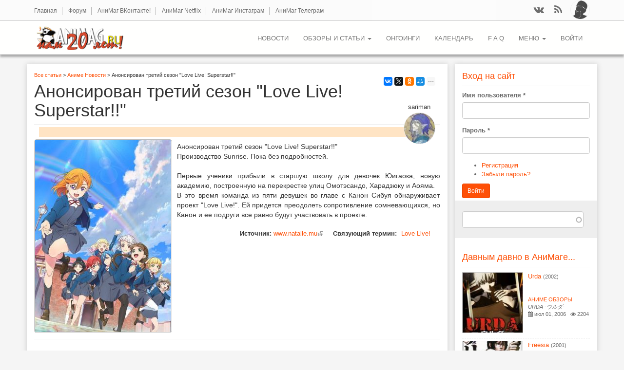

--- FILE ---
content_type: text/html; charset=utf-8
request_url: https://animag.ru/news/anonsirovan-tretiy-sezon-love-live-superstar
body_size: 13950
content:
<!DOCTYPE html PUBLIC "-//W3C//DTD XHTML+RDFa 1.0//EN"
  "http://www.w3.org/MarkUp/DTD/xhtml-rdfa-1.dtd">
<html lang="ru" dir="ltr">
<head profile="http://www.w3.org/1999/xhtml/vocab">
  <meta charset="utf-8">
  <meta name="viewport" content="width=device-width, initial-scale=1, maximum-scale=1.0, minimum-scale=1, user-scalable=no" />
  <meta http-equiv="Content-Type" content="text/html; charset=utf-8" />
<link rel="shortcut icon" href="https://animag.ru/sites/all/themes/postwalls/favicon.ico" type="image/vnd.microsoft.icon" />
<meta name="description" content="Аниме новость - Анонсирован третий сезон &quot;Love Live! Superstar!!&quot; Производство Sunrise. Пока без подробностей." />
<meta name="abstract" content="АниМаг Онлайн - Ваш проводник в мир аниме!" />
<meta name="keywords" content="аниме новость" />
<meta name="robots" content="follow, index" />
<link rel="canonical" href="https://animag.ru/news/anonsirovan-tretiy-sezon-love-live-superstar" />
  <title>Анонсирован третий сезон "Love Live! Superstar!!" - новость аниме</title>
  <link type="text/css" rel="stylesheet" href="https://animag.ru/sites/default/files/css/css_lQaZfjVpwP_oGNqdtWCSpJT1EMqXdMiU84ekLLxQnc4.css" media="all" />
<link type="text/css" rel="stylesheet" href="https://animag.ru/sites/default/files/css/css_y5V-74fl2u3TPnO7Vzl0srF2_LEAmcANj4_-6qPJyxk.css" media="all" />
<link type="text/css" rel="stylesheet" href="https://animag.ru/sites/default/files/css/css_3sDw2wREs-8J9c-JuDjvlLLaVO-iOUQw_aKjg2liYeE.css" media="all" />
<link type="text/css" rel="stylesheet" href="https://animag.ru/sites/default/files/css/css_Ky0OSbJd2V4YS9sWcke635PpRnsfO8-niB7IaMqfVVk.css" media="all" />
<style>#back-top{right:40px;}#back-top span#button{background-color:#CCCCCC;}#back-top span#button:hover{opacity:1;filter:alpha(opacity = 1);background-color:#777777;}
</style>
<link type="text/css" rel="stylesheet" href="https://animag.ru/sites/default/files/css/css_ih0RZcGV87AMd7Dcdclg7d1lSb1liT2hoAbB8wWh9EE.css" media="all" />
<link type="text/css" rel="stylesheet" href="https://animag.ru/sites/default/files/css/css_ByE4JguU5m3__Y6KyKJahMl_x3TQ2w6n6o34pyDXKdM.css" media="all" />
<link type="text/css" rel="stylesheet" href="https://animag.ru/sites/default/files/css/css_47DEQpj8HBSa-_TImW-5JCeuQeRkm5NMpJWZG3hSuFU.css" media="all" />
  <!-- HTML5 element support for IE6-8 -->
  <!--[if lt IE 9]>
    <script src="//html5shiv.googlecode.com/svn/trunk/html5.js"></script>
  <![endif]-->
  <script src="//code.jquery.com/jquery-1.7.2.min.js"></script>
<script>window.jQuery || document.write("<script src='/sites/all/modules/jquery_update/replace/jquery/1.7/jquery.min.js'>\x3C/script>")</script>
<script src="https://animag.ru/sites/default/files/js/js_Hfha9RCTNm8mqMDLXriIsKGMaghzs4ZaqJPLj2esi7s.js"></script>
<script src="//code.jquery.com/ui/1.10.2/jquery-ui.min.js"></script>
<script>window.jQuery.ui || document.write("<script src='/sites/all/modules/jquery_update/replace/ui/ui/minified/jquery-ui.min.js'>\x3C/script>")</script>
<script src="https://animag.ru/sites/default/files/js/js_BdxsQCNLFTYUy6d26LJGz-4IHNWIhZ2_H3wPFkOuHq8.js"></script>
<script src="https://animag.ru/sites/default/files/js/js_aijiRnhWrhmMyYVOru80m_ibEd_vd3x52eM2CNWeYeI.js"></script>
<script src="https://animag.ru/sites/default/files/js/js_aooY-dKgnwkwzIz0qyau34aXJPM1EtBpaA7suCU_K-8.js"></script>
<script src="https://animag.ru/sites/default/files/js/js_eMFbQUFQ04gfQsLDwXd2PARbVEkaPQk4b-KXnOkt41Y.js"></script>
<script src="https://animag.ru/sites/default/files/js/js_pqyqQ_8B1Pnt-0m0dsWJuHe8zHF9z-it-tETnd6RrOE.js"></script>
<script>jQuery.extend(Drupal.settings, {"basePath":"\/","pathPrefix":"","setHasJsCookie":0,"ajaxPageState":{"theme":"postwalls","theme_token":"5HkpZBYCDQyaFKjq0nmfZrEfHoCFwXE4BJB1QSwJdNw","jquery_version":"1.7","js":{"0":1,"sites\/all\/modules\/addthis\/addthis.js":1,"sites\/all\/themes\/bootstrap\/js\/bootstrap.js":1,"\/\/code.jquery.com\/jquery-1.7.2.min.js":1,"1":1,"misc\/jquery-extend-3.4.0.js":1,"misc\/jquery-html-prefilter-3.5.0-backport.js":1,"misc\/jquery.once.js":1,"misc\/drupal.js":1,"\/\/code.jquery.com\/ui\/1.10.2\/jquery-ui.min.js":1,"2":1,"sites\/all\/modules\/jquery_update\/replace\/ui\/external\/jquery.cookie.js":1,"sites\/all\/modules\/jquery_update\/replace\/misc\/jquery.form.min.js":1,"misc\/ui\/jquery.ui.position-1.13.0-backport.js":1,"misc\/ajax.js":1,"sites\/all\/modules\/jquery_update\/js\/jquery_update.js":1,"sites\/all\/modules\/admin_menu\/admin_devel\/admin_devel.js":1,"sites\/all\/modules\/fancy_file_delete\/js\/fancyfiledelete.js":1,"sites\/all\/modules\/comment_notify\/comment_notify.js":1,"public:\/\/languages\/ru_t-z4dtrWyXk98LZnoQ_b7HkNTiBIgFh_d8BbbloO4pg.js":1,"sites\/all\/modules\/cleantalk\/src\/js\/apbct-public.js":1,"sites\/all\/libraries\/colorbox\/jquery.colorbox-min.js":1,"sites\/all\/libraries\/DOMPurify\/purify.min.js":1,"sites\/all\/modules\/colorbox\/js\/colorbox.js":1,"sites\/all\/modules\/colorbox\/styles\/default\/colorbox_style.js":1,"sites\/all\/modules\/colorbox\/js\/colorbox_load.js":1,"sites\/all\/modules\/colorbox\/js\/colorbox_inline.js":1,"sites\/all\/modules\/iframe\/iframe.js":1,"sites\/all\/modules\/scroll_to_top\/scroll_to_top.js":1,"sites\/all\/modules\/spoiler\/spoiler.js":1,"sites\/all\/modules\/views\/js\/base.js":1,"sites\/all\/themes\/bootstrap\/js\/misc\/_progress.js":1,"sites\/all\/modules\/views\/js\/ajax_view.js":1,"sites\/all\/modules\/bueditor\/bueditor.js":1,"sites\/all\/modules\/scroll_triggered_box\/js\/scroll_triggered_box.js":1,"sites\/all\/modules\/search_autocomplete\/js\/jquery.autocomplete.js":1,"sites\/all\/modules\/field_group\/field_group.js":1,"misc\/textarea.js":1,"modules\/filter\/filter.js":1,"sites\/all\/modules\/extlink\/js\/extlink.js":1,"sites\/all\/modules\/bueditor\/library\/bue.min.default.js":1,"sites\/all\/modules\/bueditor\/library\/bue.history.js":1,"sites\/all\/themes\/postwalls\/bootstrap\/js\/affix.js":1,"sites\/all\/themes\/postwalls\/bootstrap\/js\/alert.js":1,"sites\/all\/themes\/postwalls\/bootstrap\/js\/button.js":1,"sites\/all\/themes\/postwalls\/bootstrap\/js\/carousel.js":1,"sites\/all\/themes\/postwalls\/bootstrap\/js\/collapse.js":1,"sites\/all\/themes\/postwalls\/bootstrap\/js\/dropdown.js":1,"sites\/all\/themes\/postwalls\/bootstrap\/js\/modal.js":1,"sites\/all\/themes\/postwalls\/bootstrap\/js\/tooltip.js":1,"sites\/all\/themes\/postwalls\/bootstrap\/js\/popover.js":1,"sites\/all\/themes\/postwalls\/bootstrap\/js\/scrollspy.js":1,"sites\/all\/themes\/postwalls\/bootstrap\/js\/tab.js":1,"sites\/all\/themes\/postwalls\/bootstrap\/js\/transition.js":1,"sites\/all\/themes\/postwalls\/js\/jquery.isotope.min.js":1,"sites\/all\/themes\/postwalls\/js\/code.js":1,"sites\/all\/themes\/bootstrap\/js\/misc\/ajax.js":1,"sites\/all\/themes\/bootstrap\/js\/modules\/filter\/filter.js":1,"sites\/all\/themes\/bootstrap\/js\/modules\/views\/js\/ajax_view.js":1},"css":{"modules\/system\/system.base.css":1,"misc\/ui\/jquery.ui.core.css":1,"misc\/ui\/jquery.ui.theme.css":1,"misc\/ui\/jquery.ui.menu.css":1,"misc\/ui\/jquery.ui.autocomplete.css":1,"sites\/all\/modules\/scroll_to_top\/scroll_to_top.css":1,"sites\/all\/modules\/calendar\/css\/calendar_multiday.css":1,"sites\/all\/modules\/date\/date_repeat_field\/date_repeat_field.css":1,"modules\/field\/theme\/field.css":1,"modules\/node\/node.css":1,"sites\/all\/modules\/video_filter\/video_filter.css":1,"sites\/all\/modules\/extlink\/css\/extlink.css":1,"sites\/all\/modules\/views\/css\/views.css":1,"sites\/all\/modules\/comment_notify\/comment_notify.css":1,"sites\/all\/modules\/colorbox\/styles\/default\/colorbox_style.css":1,"sites\/all\/modules\/ctools\/css\/ctools.css":1,"sites\/all\/modules\/glossary\/glossary.css":1,"0":1,"sites\/all\/modules\/spoiler\/spoiler.css":1,"sites\/all\/modules\/bueditor\/bueditor.css":1,"sites\/all\/modules\/scroll_triggered_box\/css\/scroll_triggered_box.css":1,"sites\/all\/modules\/search_autocomplete\/css\/themes\/basic-red.css":1,"sites\/all\/modules\/path_breadcrumbs\/css\/path_breadcrumbs.css":1,"sites\/all\/modules\/flippy\/flippy.css":1,"public:\/\/spamicide\/feed_me.css":1,"sites\/all\/themes\/postwalls\/css\/style.css":1,"sites\/all\/themes\/postwalls\/font-awesome\/css\/font-awesome.min.css":1,"sites\/all\/themes\/postwalls\/less\/style.less":1,"sites\/default\/files\/fontyourface\/fontsquirrel\/open-sans-fontfacekit\/stylesheet.css":1}},"colorbox":{"opacity":"0.85","current":"{current} \u0438\u0437 {total}","previous":"\u00ab \u041f\u0440\u0435\u0434\u044b\u0434\u0443\u0449\u0438\u0439","next":"\u0421\u043b\u0435\u0434\u0443\u044e\u0449\u0438\u0439 \u00bb","close":"\u0417\u0430\u043a\u0440\u044b\u0442\u044c","maxWidth":"98%","maxHeight":"98%","fixed":true,"mobiledetect":true,"mobiledevicewidth":"480px","file_public_path":"\/sites\/default\/files","specificPagesDefaultValue":"admin*\nimagebrowser*\nimg_assist*\nimce*\nnode\/add\/*\nnode\/*\/edit\nprint\/*\nprintpdf\/*\nsystem\/ajax\nsystem\/ajax\/*"},"scroll_to_top":{"label":"\u041d\u0430\u0432\u0435\u0440\u0445"},"views":{"ajax_path":"\/views\/ajax","ajaxViews":{"views_dom_id:3afdef9b6a7209696177383e17502166":{"view_name":"similarterms","view_display_id":"block_1","view_args":"29514","view_path":"node\/29514","view_base_path":null,"view_dom_id":"3afdef9b6a7209696177383e17502166","pager_element":0},"views_dom_id:4b95acf7133e1039414784200fbb3f15":{"view_name":"popular_sidebar_blocks","view_display_id":"block_5","view_args":"","view_path":"node\/25657","view_base_path":null,"view_dom_id":"4b95acf7133e1039414784200fbb3f15","pager_element":0}}},"urlIsAjaxTrusted":{"\/views\/ajax":true,"\/search-result":true,"\/comment\/reply\/29514":true,"\/news\/anonsirovan-tretiy-sezon-love-live-superstar?destination=node\/29514":true},"BUE":{"imceURL":"\/imce","templates":{"e6":{"iconpath":"\/sites\/default\/files\/turbueditor","buttons":[["\u041d\u0430\u0437\u0430\u0434","js: E.undo();","undo.jpg","Y"],["\u0412\u043f\u0435\u0440\u0435\u0434","js: E.redo();","redo.jpg","Z"],["\u0422\u043e\u043b\u0441\u0442\u044b\u0439 \u0448\u0440\u0438\u0444\u0442","\u003Cstrong\u003E%TEXT%\u003C\/strong\u003E","bold.jpg","B"],["\u041d\u0430\u043a\u043b\u043e\u043d","\u003Cem\u003E%TEXT%\u003C\/em\u003E","italic.jpg","I"],["\u041f\u043e\u0434\u0447\u0435\u0440\u043a\u0438\u0432\u0430\u043d\u0438\u0435","\u003Cins\u003E%TEXT%\u003C\/ins\u003E","underline.jpg","U"],["\u0417\u0430\u0447\u0435\u0440\u043a\u043d\u0443\u0442\u044b\u0439 \u0448\u0440\u0438\u0444\u0442","\u003Cdel\u003E%TEXT%\u003C\/del\u003E","strike.jpg","S"],["\u0412\u0435\u0440\u0445\u043d\u044f\u044f \u0441\u0442\u0435\u043f\u0435\u043d\u044c","\u003Csup\u003E%TEXT%\u003C\/sup\u003E","sup.jpg",""],["\u041d\u0438\u0436\u043d\u044f\u044f \u0441\u0442\u0435\u043f\u0435\u043d\u044c","\u003Csub\u003E%TEXT%\u003C\/sub\u003E","sub.jpg",""],["tpl:dot","","separator.png",""],["\u0412\u044b\u0440\u0430\u0432\u043d\u0438\u0432\u0430\u043d\u0438\u0435 \u043f\u043e \u043b\u0435\u0432\u043e\u043c\u0443 \u043a\u0440\u0430\u044e","\u003Cp style=\u0022text-align: left;\u0022\u003E%TEXT%\u003C\/p\u003E","align-left.jpg",""],["\u0412\u044b\u0440\u0430\u0432\u043d\u0438\u0432\u0430\u043d\u0438\u0435 \u043f\u043e \u0446\u0435\u043d\u0442\u0440\u0443","\u003Ccenter\u003E%TEXT%\u003C\/center\u003E","align-center.jpg",""],["\u0412\u044b\u0440\u0430\u0432\u043d\u0438\u0432\u0430\u043d\u0438\u0435 \u043f\u043e \u043f\u0440\u0430\u0432\u043e\u043c\u0443 \u043a\u0440\u0430\u044e","\u003Cp style=\u0022text-align: right;\u0022\u003E%TEXT%\u003C\/p\u003E","align-right.jpg",""],["\u0412\u044b\u0440\u0430\u0432\u043d\u0438\u0432\u0430\u043d\u0438\u0435 \u043f\u043e \u0448\u0438\u0440\u0438\u043d\u0435","\u003Cp style=\u0022text-align: justify;\u0022\u003E%TEXT%\u003C\/p\u003E","align-justify.jpg",""],["\u0417\u0430\u0433\u043e\u043b\u043e\u0432\u043a\u0438","js: E.tagChooser([\n [\u0027h1\u0027, \u0027Heading1\u0027],\n [\u0027h2\u0027, \u0027Heading2\u0027],\n [\u0027h3\u0027, \u0027Heading3\u0027],\n [\u0027h4\u0027, \u0027Heading4\u0027],\n [\u0027h5\u0027, \u0027Heading5\u0027],\n [\u0027h6\u0027, \u0027Heading6\u0027]\n]);","heading.jpg","H"],["\u041d\u0443\u043c\u0438\u0440\u043e\u0432\u0430\u043d\u043d\u044b\u0439 \u0441\u043f\u0438\u0441\u043e\u043a","js: E.wrapLines(\u0027\u003Col\u003E\\n\u0027, \u0027  \u003Cli\u003E\u0027, \u0027\u003C\/li\u003E\u0027, \u0027\\n\u003C\/ol\u003E\u0027);","ol.jpg","O"],["\u0423\u043f\u043e\u0440\u044f\u0434\u043e\u0447\u0435\u043d\u043d\u044b\u0439 \u0441\u043f\u0438\u0441\u043e\u043a","js: E.wrapLines(\u0027\u003Cul\u003E\\n\u0027, \u0027  \u003Cli\u003E\u0027, \u0027\u003C\/li\u003E\u0027, \u0027\\n\u003C\/ul\u003E\u0027);","ul.jpg","N"],["\u0426\u0438\u0442\u0430\u0442\u0430","\u003Cblockquote\u003E%TEXT%\u003C\/blockquote\u003E","blockquote.jpg","Q"],["tpl:dot","","separator.png",""],["\u0421\u0441\u044b\u043b\u043a\u0430","js:\nvar form = [\n {name: \u0027href\u0027, title: \u0027Link URL\u0027, required: true, suffix: E.imce.button(\u0027attr_href\u0027)},\n {name: \u0027html\u0027, title: \u0027Link text\u0027},\n {name: \u0027title\u0027, title: \u0027Link title\u0027}\n];\nE.tagDialog(\u0027a\u0027, form, {title: \u0027Insert\/edit link\u0027});","link.jpg","L"],["\u0423\u0434\u0430\u043b\u0438\u0442\u044c \u0442\u044d\u0433\u0438","js: E.replaceSelection(E.getSelection().replace(new RegExp(\u0027\u003C\/?(abbr|acronym|address|b|big|blockquote|cite|code|del|em|font|i|ins|kbd|pre|s|small|span|strike|strong|sub|sup|table|td|tr|th|thead|tbody|u)(\\s[^\u003E]*)?\u003E\u0027, \u0027g\u0027), \u0027\u0027));","delete.jpg",""],["tpl:dot","","separator.png",""],["\u041f\u0440\u0435\u0434\u043e\u0441\u043c\u043e\u0442\u0440","js: E.prv();","view.jpg",""],["\u041f\u043e\u043c\u043e\u0449\u044c","js: E.help(\u0027fadeIn\u0027);","help.jpg",""],["\u0421\u043f\u043e\u0439\u043b\u0435\u0440","\u003E\u003E\u003Cspan class=\u0022spoiler\u0022  onmouseover=\u0022this.style.color=\u0027#000000\u0027;\u0022 onmouseout=\u0022this.style.color=\u0027#DFF0D8\u0027;\u0022\u003E%TEXT%\u003C\/span\u003E\u003C\u003C ","spoiler.jpg",""]]}},"preset":{"edit-comment-body-und-0-value":"e6"}},"search_autocomplete":{"form4":{"selector":"input#edit-search-api-views-fulltext.form-control.form-text","minChars":"3","max_sug":"10","type":"internal","datas":"https:\/\/animag.ru\/search_autocomplete\/autocomplete\/4\/","fid":"4","theme":"basic-red","auto_submit":"1","auto_redirect":"1"}},"field_group":{"htabs":"full","htab":"full"},"extlink":{"extTarget":"_blank","extClass":"ext","extLabel":"(\u0432\u043d\u0435\u0448\u043d\u044f\u044f \u0441\u0441\u044b\u043b\u043a\u0430)","extImgClass":0,"extIconPlacement":"append","extSubdomains":1,"extExclude":"","extInclude":"","extCssExclude":"","extCssExplicit":"","extAlert":0,"extAlertText":"This link will take you to an external web site. We are not responsible for their content.","mailtoClass":"mailto","mailtoLabel":"(\u0441\u0441\u044b\u043b\u043a\u0430 \u0434\u043b\u044f \u043e\u0442\u043f\u0440\u0430\u0432\u043a\u0438 email)","extUseFontAwesome":false},"bootstrap":{"anchorsFix":1,"anchorsSmoothScrolling":1,"formHasError":1,"popoverEnabled":1,"popoverOptions":{"animation":1,"html":1,"placement":"right","selector":"","trigger":"click","triggerAutoclose":1,"title":"","content":"","delay":0,"container":"body"},"tooltipEnabled":1,"tooltipOptions":{"animation":1,"html":0,"placement":"auto left","selector":"","trigger":"hover focus","delay":0,"container":"body"}}});</script>
</head>
<body class="html not-front not-logged-in one-sidebar sidebar-second page-node page-node- page-node-29514 node-type-news" >
  <div id="skip-link">
    <a href="#main-content" class="element-invisible element-focusable">Перейти к основному содержанию</a>
  </div>
    
<div class="header-top">
  
  <div class="container">

    <div class="row">
      
              <div class="headertopleft col-sm-8">  <div class="region region-headertopleft">
    <section id="block-menu-menu-upper-menu" class="block block-menu redblock clearfix">

      
  <ul class="menu nav"><li class="first leaf"><a href="/" title="Главная страница АниМага">Главная</a></li>
<li class="leaf"><a href="https://forum.animag.ru" target="_blank" accesskey="|" title="">Форум</a></li>
<li class="leaf"><a href="https://vk.com/animagonline" title="АниМаг ВКонтакте - Ваш проводник в мир аниме!">АниМаг ВКонтакте!</a></li>
<li class="leaf"><a href="https://vk.com/animagnetflix" title="Информация об аниме-сериалах, транслируемых на канале Netflix и тех, где Netflix выступает продюсером. Информация об аниме, продюсером и прокатчиком которого выступает Amazon Prime.">АниМаг Netflix</a></li>
<li class="leaf"><a href="https://www.instagram.com/animag_animenews/" title="">АниМаг Инстаграм</a></li>
<li class="last leaf"><a href="https://t.me/evanotend" title="">АниМаг Телеграм</a></li>
</ul>
</section>
  </div>
</div>
      
             <div class="headertopright col-sm-4"><div class="blockRegUser">  <div class="user-picture">
    <img class="img-responsive" src="https://animag.ru/sites/default/files/pictures/avatar.jpg" alt="Аватар пользователя Читатель" title="Аватар пользователя Читатель" />  </div>
</div>  <div class="region region-headertopright">
    <section id="block-views-social-media-block" class="block block-views clearfix">

      
  <div class="view view-social-media view-id-social_media view-display-id-block view-dom-id-4cc4a51e2de1f0c8b036435249c36de3">
        
  
  
      <div class="view-content">
        <div class="views-row views-row-1 views-row-odd views-row-first">
      
  <div class="views-field views-field-field-icon-color">        <div class="field-content"><div class="colorfield-color-swatch" style="width: 40px; height: 41px; background-color:#FE5007;"></div>
</div>  </div>  
  <div class="views-field views-field-field-fontawesome-string">        <div class="field-content"><a href="http://vk.com/animagonline" title="ВКонтакте" target="_blank"><i class="fa fa-vk"></i></a></div>  </div>  </div>
  <div class="views-row views-row-2 views-row-even views-row-last">
      
  <div class="views-field views-field-field-icon-color">        <div class="field-content"><div class="colorfield-color-swatch" style="width: 40px; height: 41px; background-color:#FE5007;"></div>
</div>  </div>  
  <div class="views-field views-field-field-fontawesome-string">        <div class="field-content"><a href="https://animag.ru/rss.xml" title="Feeds" target="_blank"><i class="fa fa-rss"></i></a></div>  </div>  </div>
    </div>
  
  
  
  
  
  
</div>
</section>
  </div>
</div>
      
    </div>

  </div>

</div>

<header id="navbar" role="banner" class="navbar navbar-static-top navbar-default">
  <div class="container">
    <div class="navbar-header">
            <a class="logo navbar-btn pull-left" href="/" title="Главная">
        <img src="https://animag.ru/sites/all/themes/postwalls/logo.png" alt="Главная" />

      </a>
      <a class="logo navbar-btn pull-left" href="/" title="Главная" rel="home" id="logo-mobile"><img src="/sites/all/themes/bootstrap/logo-mobile.png" alt="Главная" /></a>
      
      
      <!-- .btn-navbar is used as the toggle for collapsed navbar content -->
      <button type="button" class="navbar-toggle" data-toggle="collapse" data-target=".navbar-collapse">
        <span class="sr-only">Toggle navigation</span>
        <span class="icon-bar"></span>
        <span class="icon-bar"></span>
        <span class="icon-bar"></span>
      </button>
    </div>

          <div class="navbar-collapse collapse">
        <nav role="navigation">
                                <ul class="menu nav navbar-nav secondary"><li class="first leaf"><a href="/news" title="АНИМЕ НОВОСТИ">НОВОСТИ</a></li>
<li class="expanded dropdown"><a href="/tags/review" title="Обзоры и статьи" class="dropdown-toggle" data-toggle="dropdown">ОБЗОРЫ и СТАТЬИ <span class="caret"></span></a><ul class="dropdown-menu"><li class="first expanded"><a href="/tags/review" title="АНИМЕ ОБЗОРЫ">АНИМЕ ОБЗОРЫ</a></li>
<li class="expanded"><a href="/tags/article" title="АВТОРСКИЕ СТАТЬИ">АВТОРСКИЕ СТАТЬИ</a></li>
<li class="leaf"><a href="/tags/poll" title="Опросы АниМага">Опросы АниМага</a></li>
<li class="leaf"><a href="/tags/manga" title="МАНГА ОБЗОРЫ">МАНГА ОБЗОРЫ</a></li>
<li class="leaf"><a href="/tags/games" title="АНИМЕ ИГРЫ">АНИМЕ ИГРЫ</a></li>
<li class="leaf"><a href="/tags/video" title="АниМаг ВИДЕО">АниМаг ВИДЕО</a></li>
<li class="leaf"><a href="/tags/movie" title="КИНО ОБЗОРЫ">КИНО ОБЗОРЫ</a></li>
<li class="leaf"><a href="/tags/dorama" title="ОБЗОРЫ ДОРАМ">ОБЗОРЫ ДОРАМ</a></li>
<li class="leaf"><a href="/tags/license" title="ЛИЦЕНЗИЯ в РОССИИ">ЛИЦЕНЗИЯ в РОССИИ</a></li>
<li class="leaf"><a href="/tags/book" title="ВОСТОЧНОЕ ЧТИВО">ВОСТОЧНОЕ ЧТИВО</a></li>
<li class="last leaf"><a href="/tags/konvent" title="АНИМЕ КОНВЕНТЫ">АНИМЕ КОНВЕНТЫ</a></li>
</ul></li>
<li class="leaf"><a href="/ongoing" title="Обзоры предстоящих аниме сезонов...">ОНГОИНГИ</a></li>
<li class="leaf"><a href="/calendar" title="">КАЛЕНДАРЬ</a></li>
<li class="leaf"><a href="/faq-page" title="">F A Q</a></li>
<li class="expanded dropdown"><a href="/" title="Основное меню АниМага" class="dropdown-toggle" data-toggle="dropdown">МЕНЮ <span class="caret"></span></a><ul class="dropdown-menu"><li class="first leaf"><a href="/popular/top-rated-percent" title="Сортировка материала АниМага по рейтингу">АниМаг Рейтинг</a></li>
<li class="leaf"><a href="/tags/eksklyuziv" title="Эксклюзивные материалы">Эксклюзивы АниМага</a></li>
<li class="leaf"><a href="/glossary" title="В Базе данных АниМага представлено все аниме вышедшее на текущий день, все обзоры, статьи, рецензии и т.д., накопившиеся за десятилетие существования журнала.">База данных аниме</a></li>
<li class="leaf"><a href="/comment" title="Последние комментарии от читателей АниМага...">Последние комментарии</a></li>
<li class="leaf"><a href="/links/ssylki-animaga" accesskey="|" title="">Ссылки</a></li>
<li class="last leaf"><a href="/search-result" title="">Поиск по сайту</a></li>
</ul></li>
<li class="last leaf"><a href="/user/login?current=node/29514" title="">Войти</a></li>
</ul>                                      </nav>
      </div>
      </div>
</header>


<header id="navbar-fixed" role="banner" class="navbar navbar-default">
  <div class="container">
   <div class="blockRegUserhide">  <div class="user-picture">
    <img class="img-responsive" src="https://animag.ru/sites/default/files/pictures/avatar.jpg" alt="Аватар пользователя Читатель" title="Аватар пользователя Читатель" />  </div>
</div>
    <div class="navbar-header">
            <a class="logo navbar-btn pull-left" href="/" title="Главная">
        <img src="https://animag.ru/sites/all/themes/postwalls/logo.png" alt="Главная" />
      </a>
      <a class="logo navbar-btn pull-left" href="/" title="Главная" rel="home" id="logo-mobile"><img src="/sites/all/themes/bootstrap/logo-mobile.png" alt="Главная" /></a>
      
      
      
      <!-- .btn-navbar is used as the toggle for collapsed navbar content -->
      <button type="button" class="navbar-toggle" data-toggle="collapse" data-target=".navbar-collapse">
        <span class="sr-only">Toggle navigation</span>
        <span class="icon-bar"></span>
        <span class="icon-bar"></span>
        <span class="icon-bar"></span>
      </button>
    </div>

          <div class="navbar-collapse collapse">
        <nav role="navigation">
                                <ul class="menu nav navbar-nav secondary"><ul class="menu nav navbar-nav secondary"><li class="first leaf"><a href="/news" title="АНИМЕ НОВОСТИ">НОВОСТИ</a></li>
<li class="expanded dropdown"><a href="/tags/review" title="Обзоры и статьи" class="dropdown-toggle" data-toggle="dropdown">ОБЗОРЫ и СТАТЬИ <span class="caret"></span></a><ul class="dropdown-menu"><li class="first expanded"><a href="/tags/review" title="АНИМЕ ОБЗОРЫ">АНИМЕ ОБЗОРЫ</a></li>
<li class="expanded"><a href="/tags/article" title="АВТОРСКИЕ СТАТЬИ">АВТОРСКИЕ СТАТЬИ</a></li>
<li class="leaf"><a href="/tags/poll" title="Опросы АниМага">Опросы АниМага</a></li>
<li class="leaf"><a href="/tags/manga" title="МАНГА ОБЗОРЫ">МАНГА ОБЗОРЫ</a></li>
<li class="leaf"><a href="/tags/games" title="АНИМЕ ИГРЫ">АНИМЕ ИГРЫ</a></li>
<li class="leaf"><a href="/tags/video" title="АниМаг ВИДЕО">АниМаг ВИДЕО</a></li>
<li class="leaf"><a href="/tags/movie" title="КИНО ОБЗОРЫ">КИНО ОБЗОРЫ</a></li>
<li class="leaf"><a href="/tags/dorama" title="ОБЗОРЫ ДОРАМ">ОБЗОРЫ ДОРАМ</a></li>
<li class="leaf"><a href="/tags/license" title="ЛИЦЕНЗИЯ в РОССИИ">ЛИЦЕНЗИЯ в РОССИИ</a></li>
<li class="leaf"><a href="/tags/book" title="ВОСТОЧНОЕ ЧТИВО">ВОСТОЧНОЕ ЧТИВО</a></li>
<li class="last leaf"><a href="/tags/konvent" title="АНИМЕ КОНВЕНТЫ">АНИМЕ КОНВЕНТЫ</a></li>
</ul></li>
<li class="leaf"><a href="/ongoing" title="Обзоры предстоящих аниме сезонов...">ОНГОИНГИ</a></li>
<li class="leaf"><a href="/calendar" title="">КАЛЕНДАРЬ</a></li>
<li class="leaf"><a href="/faq-page" title="">F A Q</a></li>
<li class="expanded dropdown"><a href="/" title="Основное меню АниМага" class="dropdown-toggle" data-toggle="dropdown">МЕНЮ <span class="caret"></span></a><ul class="dropdown-menu"><li class="first leaf"><a href="/popular/top-rated-percent" title="Сортировка материала АниМага по рейтингу">АниМаг Рейтинг</a></li>
<li class="leaf"><a href="/tags/eksklyuziv" title="Эксклюзивные материалы">Эксклюзивы АниМага</a></li>
<li class="leaf"><a href="/glossary" title="В Базе данных АниМага представлено все аниме вышедшее на текущий день, все обзоры, статьи, рецензии и т.д., накопившиеся за десятилетие существования журнала.">База данных аниме</a></li>
<li class="leaf"><a href="/comment" title="Последние комментарии от читателей АниМага...">Последние комментарии</a></li>
<li class="leaf"><a href="/links/ssylki-animaga" accesskey="|" title="">Ссылки</a></li>
<li class="last leaf"><a href="/search-result" title="">Поиск по сайту</a></li>
</ul></li>
<li class="last leaf"><a href="/user/login?current=node/29514" title="">Войти</a></li>
</ul></ul>                            </nav>
      </div>
      </div>
</header>




<div class="main-container container">

  <header role="banner" id="page-header">
    
      </header> <!-- /#page-header -->

  <div class="row content-area-container">

    
    <section class="col-sm-9 page-container" >

      <div class="content-area">

      <div class="zone-1"><h2 class="element-invisible">Вы здесь</h2><div class="breadcrumb"><div class="inline odd first" itemscope itemtype="http://data-vocabulary.org/Breadcrumb"><a href="https://animag.ru/" itemprop="url"><span itemprop="title">Все статьи</span></a></div> <span class="delimiter">&gt;</span> <div class="inline even" itemscope itemtype="http://data-vocabulary.org/Breadcrumb"><a href="https://animag.ru/tags/news" itemprop="url"><span itemprop="title">Аниме Новости</span></a></div> <span class="delimiter">&gt;</span> <div class="inline odd last" itemscope itemtype="http://data-vocabulary.org/Breadcrumb"><span itemprop="title">Анонсирован третий сезон  &quot;Love Live! Superstar!!&quot;</span></div></div></div>
      <a id="main-content"></a>
      <div class="zone-2"></div>
      <!--        <h1 class="page-header">Анонсирован третий сезон  &quot;Love Live! Superstar!!&quot;</h1>
      -->
      <div class="zone-3"></div>
      <div class="zone-4"></div>
      <div class="zone-5">              </div>
      <div class="zone-6"></div>
      <div class="zone-7"></div>
      <div class="zone-8">  <div class="region region-content">
    <section id="block-system-main" class="block block-system clearfix">

      
  <div  class="ds-1col node node-news node-promoted view-mode-full zone-1 clearfix">

  
  <div class="">
    <div class="field field-name-node-full-noyear field-type-ds field-label-hidden"><div class="field-items"><div class="field-item even"><div class="top-25"><script src="//yastatic.net/es5-shims/0.0.2/es5-shims.min.js"></script><script src="//yastatic.net/share2/share.js"></script><div class="ya-share2" data-services="vkontakte,facebook,twitter,odnoklassniki,moimir,gplus,linkedin,lj,tumblr,viber,skype,telegram,collections,whatsapp" data-limit="4" data-size="s" data-counter=""></div></div><h1 class="page-header"><a href="https://animag.ru/news/anonsirovan-tretiy-sezon-love-live-superstar" title="Анонсирован третий сезон  &quot;Love Live! Superstar!!&quot;">Анонсирован третий сезон  &quot;Love Live! Superstar!!&quot;</a></h1></div></div></div><div class="field field-name-boo field-type-ds field-label-hidden"><div class="field-items"><div class="field-item even"><div class="bookmarks">&nbsp;&nbsp;&nbsp;&nbsp;&nbsp;&nbsp;&nbsp;&nbsp;&nbsp;</div></div></div></div><div class="field field-name-field-cover field-type-image field-label-hidden gallery_news"><div class="field-items"><div class="field-item even"><a href="https://animag.ru/sites/default/files/cover/news/2022/1275561027.jpg" title="Анонсирован третий сезон  &quot;Love Live! Superstar!!&quot;" class="colorbox" data-colorbox-gallery="gallery-node-29514-MkmGF0XxXeI" data-cbox-img-attrs="{&quot;title&quot;: &quot;&quot;, &quot;alt&quot;: &quot;Анонсирован третий сезон  &quot;Love Live! Superstar!!&quot;&quot;}"><img class="img-responsive" src="https://animag.ru/sites/default/files/styles/cover_frontpage_review_300x150_/public/cover/news/2022/1275561027.jpg?itok=Y6tWggzE" width="279" height="394" alt="Анонсирован третий сезон  &quot;Love Live! Superstar!!&quot;" title="" /></a></div></div></div><div class="field field-name-author field-type-ds field-label-hidden"><div class="field-items"><div class="field-item even"><span class="username">sariman</span></div></div></div><div class="field field-name-ds-user-picture field-type-ds field-label-hidden"><div class="field-items"><div class="field-item even"><img class="img-responsive" src="https://animag.ru/sites/default/files/styles/thumbnail/public/pictures/picture-10-1493379432.jpg?itok=4jBpsKaB" width="64" height="64" alt="Аватар пользователя sariman" title="Аватар пользователя sariman" /></div></div></div><div class="field field-name-body field-type-text-with-summary field-label-hidden"><div class="field-items"><div class="field-item even"><p>Анонсирован третий сезон  "Love Live! Superstar!!"<br />
Производство Sunrise. Пока без подробностей.</p>
<p>Первые ученики прибыли в старшую школу для девочек Юигаока, новую академию, построенную на перекрестке улиц Омотэсандо, Харадзюку и Аояма.<br />
В это время команда из пяти девушек во главе с Канон Сибуя обнаруживает проект "Love Live!". Ей придется преодолеть сопротивление сомневающихся, но Канон и ее подруги все равно будут участвовать в проекте.</p>
</div></div></div><div class="field field-name-field-referens field-type-taxonomy-term-reference field-label-inline clearfix right"><div class="field-label">Связующий термин:&nbsp;</div><div class="field-items"><div class="field-item even"><a href="/tags/love-live">Love Live!</a></div></div></div><div class="field field-name-field-ext-links field-type-link-field field-label-inline clearfix right"><div class="field-label">Источник:&nbsp;</div><div class="field-items"><div class="field-item even"><a href="https://www.natalie.mu" target="_blank" rel="nofollow" title="Источник">www.natalie.mu</a></div></div></div><div class="field field-name-div-clear field-type-ds field-label-hidden"><div class="field-items"><div class="field-item even"><div class="clear"></div></div></div></div><div class="field field-name-hr field-type-ds field-label-hidden"><div class="field-items"><div class="field-item even"><hr></div></div></div><ul class="flippy">
          
    <li class="prev">
              <a href="/news/data-vyhoda-idol-master-million-live" title=""><<<  Дата выхода &quot;The Idol Master Million Liv...</a>          </li>
          
    <li class="next">
              <a href="/news/novosti-seriala-nokemono-tachi-no-yoru" title="Новости сериала &amp;quot;Nokemono-tachi no Yoru&amp;quot;...">Новости сериала &quot;Nokemono-tachi no Yoru&quot;...</a>          </li>
  </ul>

<div class="field field-name-br field-type-ds field-label-hidden"><div class="field-items"><div class="field-item even"><br></div></div></div><div class="field field-name-node-bottom field-type-ds field-label-hidden"><div class="field-items"><div class="field-item even"><div align="right" class="node_bottom"><div class="footerNode"><span class="fa fa-calendar" title="Дата создания"> 09.10.2022 17:34</span>&nbsp;&nbsp;&nbsp;<span class="fa fa-eye" title="Всего просмотров"> 943</span>&nbsp;&nbsp;&nbsp;<span class="fa fa-comments" title="Комментариев"> 0</span></div></div></div></div></div><div class="field field-name-block-referens-news field-type-ds field-label-hidden"><div class="field-items"><div class="field-item even"><section id="block-views-similarterms-block-1" class="block block-views clearfix">

      
  <div class="view view-similarterms view-id-similarterms view-display-id-block_1 view-dom-id-3afdef9b6a7209696177383e17502166">
        
  
  
      <div class="view-content">
      <div class="table-responsive">
<table class="views-table cols-2 table table-bordered table-condensed table-hover table-striped" >
        <thead>
      <tr>
                  <th class="views-field views-field-title" >
            Новости касающиеся серии:          </th>
                  <th class="views-field views-field-created views-align-center" >
            <a href="/news/anonsirovan-tretiy-sezon-love-live-superstar?order=created&amp;sort=desc" title="сортировать по Дата новости" class="active">Дата новости</a>          </th>
              </tr>
    </thead>
    <tbody>
          <tr class="odd views-row-first">
                  <td class="views-field views-field-title" >
            <a href="https://animag.ru/news/novosti-finalnoy-chasti-trilogii-love-live-nijigasaki-high-school-idol-club-final-chapter" title="Стало известно, что финальный фильм трилогии &quot;Love Live! Nijigasaki High School Idol Club - Final Chapter&quot; выйдет следующей зимой.
Были представлены постер и трейлер фильма. 
" target="_blank"> Новости финальной части трилогии &quot;Love Live! Nijigasaki High School Idol Club - Final Chapter&quot;.&quot;</a>          </td>
                  <td class="views-field views-field-created views-align-center" >
            12.01.2026          </td>
              </tr>
          <tr class="even">
                  <td class="views-field views-field-title" >
            <a href="https://animag.ru/news/treyler-i-poster-filma-love-live-hasunosora-jogakuin-school-idol-club-bloom-garden-party" title="Фильм &quot;Love Live! Hasunosora Jogakuin School Idol Club: Bloom Garden Party&quot; выйдет на экраны кинотеатров 8 мая 2026 года.
Выпущены трейлер и постер фильма, а также названа команда. 
Над фильмом работает студия Sublimation.
Режиссёр Го Куросаки (Gou Kurosaki) - &quot;Shikizakura&quot;, работал как CG -режиссёр &quot;Love Live! Superstar!!&quot;.
Сценарист Фумиаки Маруто (Fumiaki Maruto) - &quot;Engage Kiss&quot;.
Художник персонажей Харуко Иидзука (Haruko Iizuka) - &quot;Witchi Wotchi&quot;.
Композитор Йосиаки Фудзисава (Yoshiaki Fujisawa) - &quot;Houseki no Kuni&quot;.
" target="_blank"> Трейлер и постер фильма &quot;Love Live! Hasunosora Jogakuin School Idol Club: Bloom Garden Party&quot;</a>          </td>
                  <td class="views-field views-field-created views-align-center" >
            07.12.2025          </td>
              </tr>
          <tr class="odd">
                  <td class="views-field views-field-title" >
            <a href="https://animag.ru/news/novosti-filma-love-live-hasunosora-jogakuin-school-idol-club-movie-bloom-garden-party" title="На вчерашнем ивенте была представлена команда фильма &quot;Love Live! Hasunosora Jogakuin School Idol Club Movie: Bloom Garden Party&quot;.
Премьера фильма состоится будущей весной.
Сюжет написал Хадзиме Ятатэ (Hajime Yatate), автор франшизы &quot;Love Live! School Idol Project&quot;.
Концептуальный дизайн персонажей создан Сакурако Кимино (Sakurako Kimino), автором манги &quot;Strawberry Panic &quot;. Его адаптацией для аниме занимается Харуко Иидзука (Haruko Iizuka) - &quot;The iDOLM@STER&quot;.
Выпущен первый постер. " target="_blank"> Новости фильма &quot;Love Live! Hasunosora Jogakuin School Idol Club Movie: Bloom Garden Party&quot;</a>          </td>
                  <td class="views-field views-field-created views-align-center" >
            06.10.2025          </td>
              </tr>
          <tr class="even">
                  <td class="views-field views-field-title" >
            <a href="https://animag.ru/news/anons-novogo-anime-love-live-hasu-no-sora-jogakuin-school-idol-club" title="Вышел анонсовый трейлер нового аниме &quot;Love Live! Hasu no Sora Jogakuin School Idol Club&quot;, которое будет выполнено в 3D-графике.
Более ничего не известно.
" target="_blank"> Анонс нового аниме &quot;Love Live! Hasu no Sora Jogakuin School Idol Club&quot;</a>          </td>
                  <td class="views-field views-field-created views-align-center" >
            08.06.2025          </td>
              </tr>
          <tr class="odd">
                  <td class="views-field views-field-title" >
            <a href="https://animag.ru/news/data-pokaza-filma-love-live-nijigasaki-gakuen-school-idol-doukoukai" title="Второй фильм из трилогии &quot;Love Live! Nijigasaki Gakuen School Idol Doukoukai&quot; выйдет зимой 2025 года.
Представлены трейлер и постер.
" target="_blank"> Дата показа фильма &quot;Love Live! Nijigasaki Gakuen School Idol Doukoukai&quot;</a>          </td>
                  <td class="views-field views-field-created views-align-center" >
            20.10.2024          </td>
              </tr>
          <tr class="even">
                  <td class="views-field views-field-title" >
            <a href="https://animag.ru/news/data-premery-tretego-sezona-love-live-superstar" title="Третий сезон &quot;Love Live! Superstar!!&quot; стартует 6 октября.
Представлен новый постер.
В сериале заявлены 12 эпизодов. Выпускает по-прежнему студия Sunrise.
" target="_blank"> Дата премьеры третьего сезона &quot;Love Live! Superstar!!&quot;</a>          </td>
                  <td class="views-field views-field-created views-align-center" >
            26.09.2024          </td>
              </tr>
          <tr class="odd">
                  <td class="views-field views-field-title" >
            <a href="https://animag.ru/news/treyler-filma-genjitsu-no-yohane-sunshine-mirror" title="Вышел трейлер фильма-компиляции &quot;Genjitsu no Yohane: Sunshine in the Mirror&quot;. Премьера в кинотеатрах 29 ноября.
Производство студии SUNRISE.
Йохане мечтает о сцене и отправляется в большой город. Увы, но за два года она не попала ни на одно прослушивание, так что девушке пришлось вернуться домой. Там она открыла магазин магических предметов. На ее родной городок напала какая-то таинственная сила, так что Йохане с помощью магии ищет способ спасти город.
" target="_blank"> Трейлер фильма &quot;Genjitsu no Yohane: Sunshine in the Mirror&quot;</a>          </td>
                  <td class="views-field views-field-created views-align-center" >
            30.08.2024          </td>
              </tr>
          <tr class="even">
                  <td class="views-field views-field-title" >
            <a href="https://animag.ru/news/novoe-video-pervogo-filma-love-live-nijigasaki-high-school-idol-club-final-chapter" title="Вышел новый трейлер первого фильма трилогии &quot;Love Live! Nijigasaki High School Idol Club - Final Chapter&quot;.
На экраны кинотеатров фильм выходит в следующую пятницу, 6 сентября.
" target="_blank"> Новое видео первого фильма &quot;Love Live! Nijigasaki High School Idol Club - Final Chapter&quot;</a>          </td>
                  <td class="views-field views-field-created views-align-center" >
            28.08.2024          </td>
              </tr>
          <tr class="odd">
                  <td class="views-field views-field-title" >
            <a href="https://animag.ru/news/vyydet-film-kompilyaciya-genjitsu-no-yohane-sunshine-mirror" title="Студия Sunrise выпустит фильм &quot;Genjitsu no Yohane: Sunshine in the Mirror&quot;. Фильм - компиляция одноименного сериала, вышедшего в 2023 году.
Сериал в жанре фентези относится к франшизе Love Live!
Йохане мечтает о сцене и отправляется в большой город. Увы, но за два года она не попала ни на одно прослушивание, так что девушке пришлось вернуться домой. Там она открыла магазин магических предметов. На ее родной городок напала какая-то таинственная сила, так что Йохане с помощью магии ищет способ спасти город.
" target="_blank"> Выйдет фильм-компиляция &quot;Genjitsu no Yohane: Sunshine in the Mirror&quot;</a>          </td>
                  <td class="views-field views-field-created views-align-center" >
            01.07.2024          </td>
              </tr>
          <tr class="even views-row-last">
                  <td class="views-field views-field-title" >
            <a href="https://animag.ru/news/novoe-video-filma-love-live-nijigasaki-high-school-idol-club-final-chapter" title="Вышел новый трейлер &quot;Love Live! Nijigasaki High School Idol Club - Final Chapter&quot; - трилогии, первая часть которой выйдет в кинопрокат 6 сентября.
Это история о Клубе школьных идолов Нидзигасаки Гакуэн (Нидзигаку). И в фильмах не будут просто компилировать события сериала, а обещают добавить новые сцены.
" target="_blank"> Новое видео фильма &quot;Love Live! Nijigasaki High School Idol Club - Final Chapter&quot;</a>          </td>
                  <td class="views-field views-field-created views-align-center" >
            27.06.2024          </td>
              </tr>
      </tbody>
</table>
  </div>
    </div>
  
      <div class="text-center"><ul class="pagination"><li class="active"><span>1</span></li>
<li><a title="На страницу номер 2" href="/news/anonsirovan-tretiy-sezon-love-live-superstar?page=1">2</a></li>
<li><a title="На страницу номер 3" href="/news/anonsirovan-tretiy-sezon-love-live-superstar?page=2">3</a></li>
<li><a title="На страницу номер 4" href="/news/anonsirovan-tretiy-sezon-love-live-superstar?page=3">4</a></li>
<li class="next"><a href="/news/anonsirovan-tretiy-sezon-love-live-superstar?page=1">вперед ›</a></li>
<li class="pager-last"><a href="/news/anonsirovan-tretiy-sezon-love-live-superstar?page=3">в конец</a></li>
</ul></div>  
  
  
  
  
</div>
</section>
</div></div></div><div id="comments" class="comment-wrapper">
  
  
      <h2 class="title comment-form">Добавить комментарий (обзор)</h2>
    <form class="comment-form" action="/comment/reply/29514" method="post" id="comment-form" accept-charset="UTF-8"><div><div class="form-item form-item-name form-type-textfield form-group"> <label class="control-label" for="edit-name">Ваше имя</label>
<input class="form-control form-text" type="text" id="edit-name" name="name" value="" size="30" maxlength="60" /></div><input type="hidden" name="form_build_id" value="form-9UgRfkwdMT0wJX-WULB_M0vSa7Zwx4GXcOJ0ZhaZ6Ho" />
<input type="hidden" name="form_id" value="comment_node_news_form" />
<div class="field-type-text-long field-name-comment-body field-widget-text-textarea form-wrapper form-group" id="edit-comment-body"><div id="comment-body-add-more-wrapper"><div class="text-format-wrapper"><div class="form-item form-item-comment-body-und-0-value form-type-textarea form-group"> <label class="control-label" for="edit-comment-body-und-0-value">Комментарий <span class="form-required" title="Это поле обязательно для заполнения.">*</span></label>
<div class="form-textarea-wrapper resizable"><textarea class="text-full form-control form-textarea required" id="edit-comment-body-und-0-value" name="comment_body[und][0][value]" cols="60" rows="3"></textarea></div></div><div class="filter-wrapper form-inline form-wrapper form-group" id="edit-comment-body-und-0-format"></div></div>
</div></div><div class="form-actions form-wrapper form-group" id="edit-actions"><button type="submit" id="edit-submit" name="op" value="Сохранить" class="btn btn-sm btn-success form-submit icon-before"><span class="icon glyphicon glyphicon-ok" aria-hidden="true"></span>
 Сохранить</button>
<button type="submit" id="edit-preview" name="op" value="Предпросмотр" class="btn btn-sm btn-default form-submit">Предпросмотр</button>
</div></div></form>  </div>
  </div>

</div>


</section>
  </div>
</div>


      </div>

      <div class="related-area">

      
      </div>

    </section>

          <aside class="col-sm-3" role="complementary">
          <div class="region region-sidebar-second">
    <section id="block-user-login" class="block block-user clearfix">

        <h2 class="block-title">Вход на сайт</h2>
    
  <form action="/news/anonsirovan-tretiy-sezon-love-live-superstar?destination=node/29514" method="post" id="user-login-form" accept-charset="UTF-8"><div><div class="form-item form-item-name form-type-textfield form-group"> <label class="control-label" for="edit-name--2">Имя пользователя <span class="form-required" title="Это поле обязательно для заполнения.">*</span></label>
<input class="form-control form-text required" type="text" id="edit-name--2" name="name" value="" size="15" maxlength="60" /></div><div class="form-item form-item-pass form-type-password form-group"> <label class="control-label" for="edit-pass">Пароль <span class="form-required" title="Это поле обязательно для заполнения.">*</span></label>
<input class="form-control form-text required" type="password" id="edit-pass" name="pass" size="15" maxlength="128" /></div><ul><li><a href="/user/register" title="Создать новую учётную запись пользователя.">Регистрация</a></li>
<li><a href="/user/password" title="Запросить новый пароль по e-mail.">Забыли пароль?</a></li>
</ul><input type="hidden" name="form_build_id" value="form-4LjCptiMBMNm_wWqiDZsGIxYo-0xjC6rBHq56E1NkvE" />
<input type="hidden" name="form_id" value="user_login_block" />
<div class="edit-feed-me-wrapper"><div class="form-item form-item-feed-me form-type-textfield form-group"> <label class="control-label" for="edit-feed-me">feed me</label>
<input type="text" id="edit-feed-me" name="feed_me" value="" size="20" maxlength="128" class="form-text" /><div class="help-block">To prevent automated spam submissions leave this field empty.</div></div></div><div class="form-actions form-wrapper form-group" id="edit-actions--2"><button type="submit" id="edit-submit--2" name="op" value="Войти" class="btn btn-sm btn-primary form-submit">Войти</button>
</div></div></form>
</section>
<section id="block-views-exp-search-result-page" class="block block-views block-search-form clearfix">

      
  <form action="/search-result" method="get" id="views-exposed-form-search-result-page" accept-charset="UTF-8"><div><div class="views-exposed-form">
  <div class="views-exposed-widgets clearfix">
          <div id="edit-search-api-views-fulltext-wrapper" class="views-exposed-widget views-widget-filter-search_api_views_fulltext_1">
                        <div class="views-widget">
          <div class="form-item form-item-search-api-views-fulltext form-type-textfield form-group"><input class="form-control form-text" type="text" id="edit-search-api-views-fulltext" name="search_api_views_fulltext" value="" size="30" maxlength="128" /></div>        </div>
              </div>
                    <div class="views-exposed-widget views-submit-button">
      <button type="submit" id="edit-submit-search-result" name="" value="ПОИСК" class="btn btn-sm btn-primary form-submit">ПОИСК</button>
    </div>
      </div>
</div>
</div></form>
</section>
<section id="block-views-63e686851d8b62cf70873d9157b6fcbf" class="block block-views clearfix">

      
  
</section>
<section id="block-views-popular-sidebar-blocks-block-5" class="block block-views clearfix">

        <h2 class="block-title">Давным давно в АниМаге...</h2>
    
  <div class="view view-popular-sidebar-blocks view-id-popular_sidebar_blocks view-display-id-block_5 view-dom-id-4b95acf7133e1039414784200fbb3f15">
        
  
  
      <div class="view-content">
        <div class="views-row views-row-1 views-row-odd views-row-first">
      
  <div class="views-field views-field-field-top-image">        <div class="field-content"></div>  </div>  
  <div class="views-field views-field-field-cover">        <div class="field-content"><a href="/review/urda-2002"><img class="img-responsive" src="https://animag.ru/sites/default/files/styles/125x125/public/cover/anime/2002/urda-11661525.jpg?itok=qA_LSllX" width="125" height="125" alt="Urda" title="right" /></a></div>  </div>  
  <div class="views-field views-field-nothing-2">        <span class="field-content"><a href="/review/urda-2002">Urda</a> <small>(2002)</small>
<hr></span>  </div>  
  <div class="views-field views-field-nothing">        <span class="field-content"><a href="/tags/review">АНИМЕ ОБЗОРЫ</a></br><i>URDA -ウルダ-</i>
<small>&nbsp;</small></br>
<i class="fa fa-calendar"></i> июл 01, 2006&nbsp;&nbsp;&nbsp;<i class="fa fa-eye"></i> 2204</span>  </div>  
  <div class="views-field views-field-nothing-1">        <span class="field-content"><div class="clear"></div></span>  </div>  </div>
  <div class="views-row views-row-2 views-row-even">
      
  <div class="views-field views-field-field-top-image">        <div class="field-content"></div>  </div>  
  <div class="views-field views-field-field-cover">        <div class="field-content"><a href="/manga/freesia"><img class="img-responsive" src="https://animag.ru/sites/default/files/styles/125x125/public/cover/manga/cover-2126404502.jpg?itok=GemNA8k7" width="125" height="125" alt="Freesia" title="right" /></a></div>  </div>  
  <div class="views-field views-field-nothing-2">        <span class="field-content"><a href="/manga/freesia">Freesia</a> <small>(2001)</small>
<hr></span>  </div>  
  <div class="views-field views-field-nothing">        <span class="field-content"><a href="/tags/manga">МАНГА ОБЗОРЫ</a></br><i>Фризия</i>
<small>&nbsp;</small></br>
<i class="fa fa-calendar"></i> янв 01, 2004&nbsp;&nbsp;&nbsp;<i class="fa fa-eye"></i> 3974</span>  </div>  
  <div class="views-field views-field-nothing-1">        <span class="field-content"><div class="clear"></div></span>  </div>  </div>
  <div class="views-row views-row-3 views-row-odd">
      
  <div class="views-field views-field-field-top-image">        <div class="field-content"></div>  </div>  
  <div class="views-field views-field-field-cover">        <div class="field-content"><a href="/review/higan-2002"><img class="img-responsive" src="https://animag.ru/sites/default/files/styles/125x125/public/cover/anime/2002/higan-704269167.jpg?itok=K1-hEKZr" width="125" height="125" alt="Higan" title="right" /></a></div>  </div>  
  <div class="views-field views-field-nothing-2">        <span class="field-content"><a href="/review/higan-2002">Higan</a> <small>(2002)</small>
<hr></span>  </div>  
  <div class="views-field views-field-nothing">        <span class="field-content"><a href="/tags/review">АНИМЕ ОБЗОРЫ</a></br><i>彼岸</i>
<small>&nbsp;</small></br>
<i class="fa fa-calendar"></i> окт 01, 2007&nbsp;&nbsp;&nbsp;<i class="fa fa-eye"></i> 2445</span>  </div>  
  <div class="views-field views-field-nothing-1">        <span class="field-content"><div class="clear"></div></span>  </div>  </div>
  <div class="views-row views-row-4 views-row-even views-row-last">
      
  <div class="views-field views-field-field-top-image">        <div class="field-content"></div>  </div>  
  <div class="views-field views-field-field-cover">        <div class="field-content"><a href="/review/white-album-2009"><img class="img-responsive" src="https://animag.ru/sites/default/files/styles/125x125/public/cover/anime/2009/white-album-888865859.jpg?itok=7L5JOZb6" width="125" height="125" alt="White Album" /></a></div>  </div>  
  <div class="views-field views-field-nothing-2">        <span class="field-content"><a href="/review/white-album-2009">White Album</a> <small>(2009)</small>
<hr></span>  </div>  
  <div class="views-field views-field-nothing">        <span class="field-content"><a href="/tags/review">АНИМЕ ОБЗОРЫ</a></br><i>Белый Альбом (первый сезон)</i>
<small>&nbsp;</small></br>
<i class="fa fa-calendar"></i> авг 01, 2009&nbsp;&nbsp;&nbsp;<i class="fa fa-eye"></i> 2700</span>  </div>  
  <div class="views-field views-field-nothing-1">        <span class="field-content"><div class="clear"></div></span>  </div>  </div>
    </div>
  
  
  
  
  
  
</div>
</section>
<section id="block-block-28" class="block block-block redblock clearfix">

      
  <HR>
</section>
  </div>
      </aside>  <!-- /#sidebar-second -->
    
  </div>
</div>
<footer class="footer container">
    <div class="region region-footer">
    <section id="block-block-21" class="block block-block redblock clearfix">

      
  <small class="left">1438.04&nbsp;&nbsp;|&nbsp;&nbsp;<font color="#FF3600">Использовать материалы можно только с разрешения авторов! Copyright &copy; АниМаг (2002), 2025 (<a href="mailto:admin@animag.ru" class="lnk_2">admin@animag.ru</a>)</small></font> 
 <noindex>
  <div id="closure"><div id="closure-inner"><div id="designed-by">      
</noindex>
<font color="#e3e1df">аниме новинки онлайн, аниме онлайн новинки</font>
</section>
  </div>
</footer>
  <script>ctSetCookie("ct_check_js", "b01d25866a432fdacd3d15438a3b0866", "0");</script>
<script src="https://animag.ru/sites/default/files/js/js_MLVgtzZ1ORq9krYqkeOsRay6ou_T-0QZytivuM9tTT8.js"></script>
<script src="https://animag.ru/sites/default/files/js/js_MRdvkC2u4oGsp5wVxBG1pGV5NrCPW3mssHxIn6G9tGE.js"></script>
</body>
</html>
